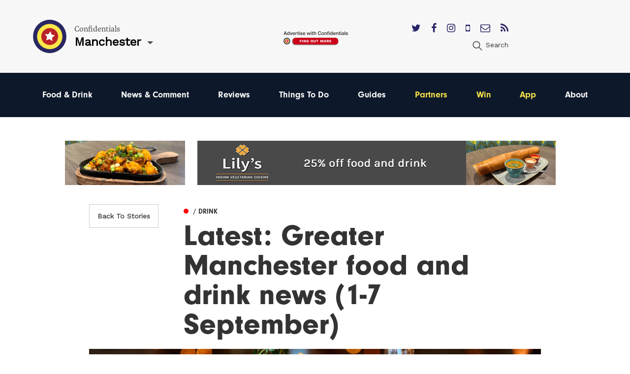

--- FILE ---
content_type: text/html; charset=utf-8
request_url: https://confidentials.com/manchester/latest-greater-manchester-food-and-drink-news-1-7-september
body_size: 14856
content:






            




<!doctype html>
<html lang="en" id="page-html">
   <head>

      <meta charset="utf-8">
      <meta http-equiv="X-UA-Compatible" content="IE=edge">
      <meta name="viewport" content="width=device-width, initial-scale=1">

               
	<title>Latest: Greater Manchester food and drink news (1-7 September)</title>
	<meta name="description" content="Our weekly round up of stories you might have missed from around town">
	<meta name="keywords" content="eating out manchester,food and drink manchester,manchester news">
	<link rel="canonical" href="https://confidentials.com/manchester/latest-greater-manchester-food-and-drink-news-1-7-september">
	<meta property="og:type" content="website">
	<meta property="og:site_name" content="Confidentials">
	<meta property="og:url" content="https://confidentials.com/manchester/latest-greater-manchester-food-and-drink-news-1-7-september">
	<meta property="og:title" content="Latest: Greater Manchester food and drink news (1-7 September)">
	<meta property="og:description" content="Our weekly round up of stories you might have missed from around town">
	<meta property="og:image" content="https://confidentials.com/uploads/images/2019-09-06-Didsbury-Gin-at-Grill-on-New-York-Street.jpg">
	<meta property="og:image:secure_url" content="https://confidentials.com/uploads/images/2019-09-06-Didsbury-Gin-at-Grill-on-New-York-Street.jpg">
	<meta property="og:image:width" content="1240">
	<meta property="og:image:height" content="560">
	<meta property="og:image:type" content="image/jpeg">
	<meta property="og:locale" content="manchester">
	<meta name="twitter:card" content="summary_large_image">
	<meta name="twitter:site" content="@mcrconfidential">
	<meta name="twitter:creator" content="@mcrconfidential">
	<meta name="twitter:url" content="https://confidentials.com/manchester/latest-greater-manchester-food-and-drink-news-1-7-september">
	<meta name="twitter:title" content="Latest: Greater Manchester food and drink news (1-7 September)">
	<meta name="twitter:description" content="Our weekly round up of stories you might have missed from around town">
	<meta name="twitter:image" content="https://confidentials.com/uploads/images/2019-09-06-Didsbury-Gin-at-Grill-on-New-York-Street.jpg">
	<meta name="google-site-verification" property="google-site-verification" content="WLIQxWv8_ZWqQUtZoxrDva74ZJ2666nEJwIAGNJpl28">
	<meta name="google-site-verification" property="google-site-verification" content="WLIQxWv8_ZWqQUtZoxrDva74ZJ2666nEJwIAGNJpl28">
	<meta name="google-site-verification" property="google-site-verification" content="WLIQxWv8_ZWqQUtZoxrDva74ZJ2666nEJwIAGNJpl28">
	<meta name="google-site-verification" property="google-site-verification" content="WLIQxWv8_ZWqQUtZoxrDva74ZJ2666nEJwIAGNJpl28">
	<meta name="google-site-verification" property="google-site-verification" content="WLIQxWv8_ZWqQUtZoxrDva74ZJ2666nEJwIAGNJpl28">
		
<script type="application/ld+json">
{
    "@context": "http://schema.org/",
    "@type": "LocalBusiness",
    "name": "Confidentials",
    "url": "http://confidentials.com",
    "telephone": "0161 832 2880",
    "email": "&#109;&#97;&#105;&#108;&#116;&#111;&#58;&#101;&#110;&#113;&#117;&#105;&#114;&#105;&#101;&#115;&#64;&#99;&#111;&#110;&#102;&#105;&#100;&#101;&#110;&#116;&#105;&#97;&#108;&#115;&#46;&#99;&#111;&#109;",
    "image": {
        "@type": "ImageObject",
        "url": "https://confidentials.com/uploads/images/Logos/Yellow-Master-on-Blue_600x299.png",
        "height": 299,
        "width": 600
    },
    "contactPoint": [
        {
            "@type": "ContactPoint",
            "contactType": "customer service",
            "telephone": "0161 832 2880"
        }
    ],
    "address": {
        "@type": "PostalAddress",
        "addressCountry": "GB",
        "addressLocality": "Manchester",
        "addressRegion": "Greater Manchester",
        "postalCode": "M2 5WA",
        "streetAddress": "18 - 22 Lloyd Street "
    },
    "sameAs": [
        "https://www.facebook.com/manchesterconfidential",
        "https://www.instagram.com/mcrconfidential",
        "https://twitter.com/mcrconfidential"
    ]
}
</script>
			
<script type="application/ld+json">
{
    "@context": "http://schema.org/",
    "@type": "Website",
    "name": "Confidentials",
    "url": "http://confidentials.com",
    "image": {
        "@type": "ImageObject",
        "url": "https://confidentials.com/uploads/images/Logos/Yellow-Master-on-Blue_600x299.png",
        "height": 299,
        "width": 600
    },
    "author": {
        "@type": "LocalBusiness",
        "name": "Confidentials",
        "url": "http://confidentials.com",
        "telephone": "0161 832 2880",
        "email": "&#109;&#97;&#105;&#108;&#116;&#111;&#58;&#101;&#110;&#113;&#117;&#105;&#114;&#105;&#101;&#115;&#64;&#99;&#111;&#110;&#102;&#105;&#100;&#101;&#110;&#116;&#105;&#97;&#108;&#115;&#46;&#99;&#111;&#109;",
        "image": {
            "@type": "ImageObject",
            "url": "https://confidentials.com/uploads/images/Logos/Yellow-Master-on-Blue_600x299.png",
            "height": 299,
            "width": 600
        },
        "contactPoint": [
            {
                "@type": "ContactPoint",
                "contactType": "customer service",
                "telephone": "0161 832 2880"
            }
        ],
        "address": {
            "@type": "PostalAddress",
            "addressCountry": "GB",
            "addressLocality": "Manchester",
            "addressRegion": "Greater Manchester",
            "postalCode": "M2 5WA",
            "streetAddress": "18 - 22 Lloyd Street "
        },
        "sameAs": [
            "https://www.facebook.com/manchesterconfidential",
            "https://www.instagram.com/mcrconfidential",
            "https://twitter.com/mcrconfidential"
        ]
    },
    "copyrightHolder": {
        "@type": "LocalBusiness",
        "name": "Confidentials",
        "url": "http://confidentials.com",
        "telephone": "0161 832 2880",
        "email": "&#109;&#97;&#105;&#108;&#116;&#111;&#58;&#101;&#110;&#113;&#117;&#105;&#114;&#105;&#101;&#115;&#64;&#99;&#111;&#110;&#102;&#105;&#100;&#101;&#110;&#116;&#105;&#97;&#108;&#115;&#46;&#99;&#111;&#109;",
        "image": {
            "@type": "ImageObject",
            "url": "https://confidentials.com/uploads/images/Logos/Yellow-Master-on-Blue_600x299.png",
            "height": 299,
            "width": 600
        },
        "contactPoint": [
            {
                "@type": "ContactPoint",
                "contactType": "customer service",
                "telephone": "0161 832 2880"
            }
        ],
        "address": {
            "@type": "PostalAddress",
            "addressCountry": "GB",
            "addressLocality": "Manchester",
            "addressRegion": "Greater Manchester",
            "postalCode": "M2 5WA",
            "streetAddress": "18 - 22 Lloyd Street "
        },
        "sameAs": [
            "https://www.facebook.com/manchesterconfidential",
            "https://www.instagram.com/mcrconfidential",
            "https://twitter.com/mcrconfidential"
        ]
    },
    "creator": {
        "@type": "LocalBusiness",
        "name": "Confidentials",
        "url": "http://confidentials.com",
        "telephone": "0161 832 2880",
        "email": "&#109;&#97;&#105;&#108;&#116;&#111;&#58;&#101;&#110;&#113;&#117;&#105;&#114;&#105;&#101;&#115;&#64;&#99;&#111;&#110;&#102;&#105;&#100;&#101;&#110;&#116;&#105;&#97;&#108;&#115;&#46;&#99;&#111;&#109;",
        "image": {
            "@type": "ImageObject",
            "url": "https://confidentials.com/uploads/images/Logos/Yellow-Master-on-Blue_600x299.png",
            "height": 299,
            "width": 600
        },
        "contactPoint": [
            {
                "@type": "ContactPoint",
                "contactType": "customer service",
                "telephone": "0161 832 2880"
            }
        ],
        "address": {
            "@type": "PostalAddress",
            "addressCountry": "GB",
            "addressLocality": "Manchester",
            "addressRegion": "Greater Manchester",
            "postalCode": "M2 5WA",
            "streetAddress": "18 - 22 Lloyd Street "
        },
        "sameAs": [
            "https://www.facebook.com/manchesterconfidential",
            "https://www.instagram.com/mcrconfidential",
            "https://twitter.com/mcrconfidential"
        ]
    },
    "sameAs": [
        "https://www.facebook.com/manchesterconfidential",
        "https://www.instagram.com/mcrconfidential",
        "https://twitter.com/mcrconfidential"
    ]
}
</script>
			
<script type="application/ld+json">
{
    "@context": "http://schema.org/",
    "@type": "Place",
    "name": "Confidentials",
    "url": "http://confidentials.com",
    "image": {
        "@type": "ImageObject",
        "url": "https://confidentials.com/uploads/images/Logos/Yellow-Master-on-Blue_600x299.png",
        "height": 299,
        "width": 600
    },
    "telephone": "0161 832 2880",
    "address": {
        "@type": "PostalAddress",
        "addressCountry": "GB",
        "addressLocality": "Manchester",
        "addressRegion": "Greater Manchester",
        "postalCode": "M2 5WA",
        "streetAddress": "18 - 22 Lloyd Street "
    },
    "sameAs": [
        "https://www.facebook.com/manchesterconfidential",
        "https://www.instagram.com/mcrconfidential",
        "https://twitter.com/mcrconfidential"
    ]
}
</script>
			
<script type="application/ld+json">
{
    "@context": "http://schema.org/",
    "@type": "NewsArticle",
    "mainEntityOfPage": {
        "@type": "WebPage",
        "@id": "https://confidentials.com/manchester/latest-greater-manchester-food-and-drink-news-1-7-september"
    },
    "description": "Independent and impartial reporting on food, drink, news, lifestyle, events, and everything else happening",
    "image": {
        "@type": "ImageObject",
        "url": "https://confidentials.com/uploads/images/2019-09-06-Didsbury-Gin-at-Grill-on-New-York-Street.jpg",
        "height": 560,
        "width": 1240
    },
    "url": "https://confidentials.com/manchester/latest-greater-manchester-food-and-drink-news-1-7-september",
    "headline": "Latest: Greater Manchester food and drink news (1-7 September)",
    "dateCreated": "2019-09-06T01:00:00+01:00",
    "dateModified": "2020-01-19T00:00:00+00:00",
    "datePublished": "2019-09-06T01:00:00+01:00",
    "author": {
        "@type": "Person",
        "givenName": "Confidentials",
        "name": "Confidentials ",
        "email": "&#109;&#97;&#105;&#108;&#116;&#111;&#58;&#97;&#100;&#109;&#105;&#110;&#64;&#116;&#104;&#101;&#99;&#111;&#110;&#102;&#105;&#100;&#101;&#110;&#116;&#105;&#97;&#108;&#115;&#46;&#99;&#111;&#46;&#117;&#107;"
    },
    "creator": {
        "@type": "Person",
        "givenName": "Confidentials",
        "name": "Confidentials ",
        "email": "&#109;&#97;&#105;&#108;&#116;&#111;&#58;&#97;&#100;&#109;&#105;&#110;&#64;&#116;&#104;&#101;&#99;&#111;&#110;&#102;&#105;&#100;&#101;&#110;&#116;&#105;&#97;&#108;&#115;&#46;&#99;&#111;&#46;&#117;&#107;"
    },
    "publisher": {
        "@type": "LocalBusiness",
        "name": "Confidentials",
        "url": "http://confidentials.com",
        "telephone": "0161 832 2880",
        "email": "&#109;&#97;&#105;&#108;&#116;&#111;&#58;&#101;&#110;&#113;&#117;&#105;&#114;&#105;&#101;&#115;&#64;&#99;&#111;&#110;&#102;&#105;&#100;&#101;&#110;&#116;&#105;&#97;&#108;&#115;&#46;&#99;&#111;&#109;",
        "image": {
            "@type": "ImageObject",
            "url": "https://confidentials.com/uploads/images/Logos/Yellow-Master-on-Blue_600x299.png",
            "height": 299,
            "width": 600
        },
        "contactPoint": [
            {
                "@type": "ContactPoint",
                "contactType": "customer service",
                "telephone": "0161 832 2880"
            }
        ],
        "address": {
            "@type": "PostalAddress",
            "addressCountry": "GB",
            "addressLocality": "Manchester",
            "addressRegion": "Greater Manchester",
            "postalCode": "M2 5WA",
            "streetAddress": "18 - 22 Lloyd Street "
        },
        "sameAs": [
            "https://www.facebook.com/manchesterconfidential",
            "https://www.instagram.com/mcrconfidential",
            "https://twitter.com/mcrconfidential"
        ]
    }
}
</script>
	         
				<link rel="shortcut icon" href="https://confidentials.com/uploads/icons/favicon.ico">
				<link rel="icon" sizes="16x16" href="https://confidentials.com/uploads/icons/_icon16/favicon-32x32.png">
		<link rel="icon" sizes="32x32" href="https://confidentials.com/uploads/icons/_icon32/favicon-32x32.png">
		<link rel="icon" sizes="96x96" href="https://confidentials.com/uploads/icons/_icon96/favicon-32x32.png">
	
				<link rel="apple-touch-icon" sizes="57x57" href="https://confidentials.com/uploads/icons/_icon57/apple-icon-180x180.png">
		<link rel="apple-touch-icon" sizes="60x60" href="https://confidentials.com/uploads/icons/_icon60/apple-icon-180x180.png">
		<link rel="apple-touch-icon" sizes="72x72" href="https://confidentials.com/uploads/icons/_icon72/apple-icon-180x180.png">
		<link rel="apple-touch-icon" sizes="76x76" href="https://confidentials.com/uploads/icons/_icon76/apple-icon-180x180.png">
		<link rel="apple-touch-icon" sizes="114x114" href="https://confidentials.com/uploads/icons/_icon114/apple-icon-180x180.png">
		<link rel="apple-touch-icon" sizes="120x120" href="https://confidentials.com/uploads/icons/_icon120/apple-icon-180x180.png">
		<link rel="apple-touch-icon" sizes="144x144" href="https://confidentials.com/uploads/icons/_icon144/apple-icon-180x180.png">
		<link rel="apple-touch-icon" sizes="152x152" href="https://confidentials.com/uploads/icons/_icon152/apple-icon-180x180.png">
		<link rel="apple-touch-icon" sizes="180x180" href="https://confidentials.com/uploads/icons/_icon180/apple-icon-180x180.png">
	
		
		<link rel="manifest" href="https://confidentials.com/assets-icons/manifest.json">

				<meta name="msapplication-TileColor" content="#ffffff">
		<meta name="msapplication-TileImage" content="https://confidentials.com/uploads/icons/_icon144/ms-icon-144x144.png">
		<meta name="msapplication-config" content="https://confidentials.com/assets-icons/browserconfig.xml">
		<meta name="theme-color" content="#ffffff">
	
      
            
            
            <link rel="stylesheet" href="/assets/dist/app.css?v=1645787337" >
      <noscript><link rel="stylesheet" href="/assets/dist/app.css?v=1645787337"></noscript>
      <script>

	!function(a){"use strict";var b=function(b,c,d){function j(a){if(e.body)return a();setTimeout(function(){j(a)})}function l(){f.addEventListener&&f.removeEventListener("load",l),f.media=d||"all"}var g,e=a.document,f=e.createElement("link");if(c)g=c;else{var h=(e.body||e.getElementsByTagName("head")[0]).childNodes;g=h[h.length-1]}var i=e.styleSheets;f.rel="stylesheet",f.href=b,f.media="only x",j(function(){g.parentNode.insertBefore(f,c?g:g.nextSibling)});var k=function(a){for(var b=f.href,c=i.length;c--;)if(i[c].href===b)return a();setTimeout(function(){k(a)})};return f.addEventListener&&f.addEventListener("load",l),f.onloadcssdefined=k,k(l),f};"undefined"!=typeof exports?exports.loadCSS=b:a.loadCSS=b}("undefined"!=typeof global?global:this),function(a){if(a.loadCSS){var b=loadCSS.relpreload={};if(b.support=function(){try{return a.document.createElement("link").relList.supports("preload")}catch(a){return!1}},b.poly=function(){for(var b=a.document.getElementsByTagName("link"),c=0;c<b.length;c++){var d=b[c];"preload"===d.rel&&"style"===d.getAttribute("as")&&(a.loadCSS(d.href,d,d.getAttribute("media")),d.rel=null)}},!b.support()){b.poly();var c=a.setInterval(b.poly,300);a.addEventListener&&a.addEventListener("load",function(){b.poly(),a.clearInterval(c)}),a.attachEvent&&a.attachEvent("onload",function(){a.clearInterval(c)})}}}(this);
	
	loadjs=function(){function e(e,n){e=e.push?e:[e];var t,r,i,c,o=[],f=e.length,a=f;for(t=function(e,t){t.length&&o.push(e),--a||n(o)};f--;)r=e[f],i=s[r],i?t(r,i):(c=u[r]=u[r]||[],c.push(t))}function n(e,n){if(e){var t=u[e];if(s[e]=n,t)for(;t.length;)t[0](e,n),t.splice(0,1)}}function t(e,n,r,i){var o,s,u=document,f=r.async,a=(r.numRetries||0)+1,h=r.before||c;i=i||0,/(^css!|\.css$)/.test(e)?(o=!0,s=u.createElement("link"),s.rel="stylesheet",s.href=e.replace(/^css!/,"")):(s=u.createElement("script"),s.src=e,s.async=void 0===f||f),s.onload=s.onerror=s.onbeforeload=function(c){var u=c.type[0];if(o&&"hideFocus"in s)try{s.sheet.cssText.length||(u="e")}catch(e){u="e"}if("e"==u&&(i+=1)<a)return t(e,n,r,i);n(e,u,c.defaultPrevented)},h(e,s)!==!1&&u.head.appendChild(s)}function r(e,n,r){e=e.push?e:[e];var i,c,o=e.length,s=o,u=[];for(i=function(e,t,r){if("e"==t&&u.push(e),"b"==t){if(!r)return;u.push(e)}--o||n(u)},c=0;c<s;c++)t(e[c],i,r)}function i(e,t,i){var s,u;if(t&&t.trim&&(s=t),u=(s?i:t)||{},s){if(s in o)throw"LoadJS";o[s]=!0}r(e,function(e){e.length?(u.error||c)(e):(u.success||c)(),n(s,e)},u)}var c=function(){},o={},s={},u={};return i.ready=function(n,t){return e(n,function(e){e.length?(t.error||c)(e):(t.success||c)()}),i},i.done=function(e){n(e,[])},i.reset=function(){o={},s={},u={}},i.isDefined=function(e){return e in o},i}();
	
</script>

            

            <style>
                  .nav-main #node-food-drink:before {
                     background-color: #ff0000;
                  }
                                                                           .nav-main #node-news-comment:before {
                     background-color: #00ffff;
                  }
                                                                           .nav-main #node-reviews:before {
                     background-color: #008000;
                  }
                                                                           .nav-main #node-things-to-do:before {
                     background-color: #ff9300;
                  }
                                                                           .nav-main #node-guides:before {
                     background-color: ;
                  }      </style>

            <script async src="https://www.googletagmanager.com/gtag/js?id=G-13ZEM3DBBC"></script>
      <script>
         window.dataLayer = window.dataLayer || []; 
         function gtag(){
            dataLayer.push(arguments);
         } 
         gtag('js', new Date()); 
         gtag('config', 'G-13ZEM3DBBC');
      </script>

            
            <script src="https://maps.googleapis.com/maps/api/js?key=AIzaSyCi4AFSLQKN5dfDwJ6gra0SOKipm9noNjY"></script>

            <script>
         !function(f, b, e, v, n, t, s) {
            if (f.fbq)
               return;
            n = f.fbq = function() {
               n.callMethod
                  ? n.callMethod.apply(n, arguments)
                  : n.queue.push(arguments)
            };
            if (!f._fbq)
               f._fbq = n;
            n.push = n;
            n.loaded = !0;
            n.version = '2.0';
            n.queue = [];
            t = b.createElement(e);
            t.async = !0;
            t.src = v;
            s = b.getElementsByTagName(e)[0];
            s.parentNode.insertBefore(t, s)
         }(window, document, 'script', 'https://connect.facebook.net/en_US/fbevents.js');
         fbq('init', '221656358322325');
         fbq('track', 'PageView');
      </script>
      <noscript>
         <img height="1" width="1" src="https://www.facebook.com/tr?id=221656358322325&ev=PageView&noscript=1"/>
      </noscript>

            <script src='https://s3-eu-west-1.amazonaws.com/lantern-js-tags/lantern_global_confidential.min.js' async="async" defer="defer"></script>

            <meta name="verification" content="6d6ad5e92941ed9df813f7189969a07d" />


   </head>

   <body class="theme-manchester">

      
      
      
      <div class="adblock-message">
         <div class="adblock-container">
                           <h2 class="size-larger">Adblocker</h2>
               <p>Thanks for coming to Confidentials. </p>
<p>Looks like you might have an AdBlocker on. Please whitelist confidentials.com to continue to our site and enjoy an Ad-Light experience.</p>
               <a href="#" class="button js-adblock-close">
                  <span>Okay, I understand</span>
               </a>
                     </div>
      </div>

      
      
               		

	<div id="lightbox-search" class="lightbox-content mfp-hide">
			<div class="lightbox-body">
				<form action="https://confidentials.com/manchester/search-results">
			<div class="field-container">
			    <input type="search" name="q" placeholder="Keywords" class="type-minimal colour-background-dark size-large">
			</div>
			<div class="field-container">
				<button class="button">
					<span>Search</span>
				</button>
			</div>
	</form>
		</div>
</div>
	<header class="section site-header colour-background-neutral">
		<div class="section-container type-no-padding-y">

			<div class="row row-flex">

				<div class="site-header-logo">
					<div class="logo">
	<a href="https://confidentials.com/manchester/">
					<img src="https://confidentials.com/assets/images/logo-icon.svg?site=1768721398" alt="Confidentials" class="logo-icon">
			</a>
	<div class="logo-content">
		<div class="dropdown-hover js-dropdown-hover locale-dropdown-hover">
			<span class="dropdown-hover-active">
				<small>Confidentials</small>
				<strong>Manchester</strong>
			</span>
			<div class="dropdown-hover-panel">
				<ul class="dropdown-hover-options">
											<li><a href="https://confidentials.com/manchester">Manchester</a></li>
											<li><a href="https://confidentials.com/leeds">Leeds</a></li>
											<li><a href="https://confidentials.com/liverpool">Liverpool</a></li>
											<li><a href="https://confidentialguides.com/">Guides</a></li>
									</ul>
			</div>
		</div>
	</div>
</div>
				</div>

														<div class="site-header-content show-for-large">
						<a href="https://confidentials.com/manchester/tracking?id=66e05dbfd69de" class="site-header-advert">
							<img src="https://confidentials.com/uploads/images/Microsites/Confidentials/20250214_Advertise-with-us_Header-Button_150x100.png" alt="20250214 Advertise With Us Header Button 150X100">
						</a>
					</div>
				
				<div class="site-header-nav">
					
					<div class="site-header-nav-extra">
						<div class="site-header-social">
							<ul class="list-horizontal">
																	<li>
										<a href="https://twitter.com/mcrconfidential" target="_blank">
											<i class="fa fa-twitter"></i>
										</a>
									</li>
																	<li>
										<a href="https://www.facebook.com/manchesterconfidential/" target="_blank">
											<i class="fa fa-facebook"></i>
										</a>
									</li>
																	<li>
										<a href="https://www.instagram.com/mcrconfidential" target="_blank">
											<i class="fa fa-instagram"></i>
										</a>
									</li>
																	<li>
										<a href="https://confidentials.com/manchester/offers/app" target="_blank">
											<i class="fa fa-mobile"></i>
										</a>
									</li>
																	<li>
										<a href="https://confidentials.com/manchester/offers/subscribe-here" target="_blank">
											<i class="fa fa-envelope-o"></i>
										</a>
									</li>
																	<li>
										<a href="https://chat.whatsapp.com/I6o6Wp10Mp2ASVTiowiajs" target="_blank">
											<i class="fa fa-rss"></i>
										</a>
									</li>
															</ul>
						</div>
						<ul class="nav-site-extra list-horizontal show-for-large">
							<li>
								<a href="#lightbox-search" class="js-lightbox" data-lightbox-type="inline">
									<i class="icon size-24">
										<img src="https://confidentials.com/assets/images/icon-search.svg" alt="Search" class="js-svg-convert">
									</i>
									<span class="show-for-medium">Search</span>
								</a>
							</li>
						</ul>
					</div>
				</div>

			</div>

		</div>
	</header>

	<div class="section site-header-bottom colour-background-primary-dark">
		<div class="section-container type-no-padding-y">
			<div class="row">
				<div class="column medium-12">
					<nav class="nav-main">
						<ul>
							<li class="hide-for-large">
								<a href="#lightbox-search" class="js-lightbox" data-lightbox-type="inline">
									<i class="icon colour-fill-light size-24">
										<img src="https://confidentials.com/assets/images/icon-search.svg" alt="Search" class="js-svg-convert">
									</i>
									<span class="show-for-medium">Search</span>
								</a>
							</li>
					        					                <li>
        <a href="https://confidentials.com/manchester/food-drink" id="node-food-drink">
	        Food &amp; Drink
		</a>
    </li>

					        					                <li>
        <a href="https://confidentials.com/manchester/manchester-news-comment-opinion" id="node-news-comment">
	        News &amp; Comment
		</a>
    </li>

					        					                <li>
        <a href="https://confidentials.com/manchester/food-drink/latest-reviews" id="node-reviews">
	        Reviews
		</a>
    </li>

					        					                <li>
        <a href="https://confidentials.com/manchester/top-things-to-do-in-manchester" id="node-things-to-do">
	        Things To Do
		</a>
    </li>

					        					                <li>
        <a href="https://confidentialguides.com/?utm_source=Confidentials.com&amp;utm_medium=Manchester+Nav&amp;utm_campaign=Nav&amp;utm_content=GUIDES" target="_blank" id="node-guides">
	        Guides
		</a>
    </li>

					        					        					                <li>
        <a href="/manchester/partners" id="node-partners" class="colour-tertiary">
	        Partners
		</a>
    </li>

					        					                <li>
        <a href="https://confidentials.com/manchester/win" id="node-win" class="colour-tertiary">
	        Win
		</a>
    </li>

					        					                <li>
        <a href="/manchester/offers/app" id="node-app" class="colour-tertiary">
	        App
		</a>
    </li>

					        												                <li>
        <a href="https://confidentials.com/manchester/about" id="node-about">
	        About
		</a>
    </li>

					        						</ul>
					</nav>
				</div>
			</div>
		</div>
	</div>


		<div class="section hide-for-large">
		<div class="section-container">
			<a href="" class="site-header-advert">
				<img src="https://confidentials.com/uploads/images/Microsites/Confidentials/20250214b_Advertise-with-us_Header-Button_350x90.png" alt="20250214B Advertise With Us Header Button 350X90">
			</a>
		</div>
	</div>
      
      
	
	
		
				
		
			
		
			
						
			
			
		
	   	
		
		<div class="selection-menu js-selection-menu">
	<ul class="selection-menu-icons">
		<li>
			<a href="#" data-selection-menu-target="facebook">
				<i class="icon size-28 colour-fill-light">
					<img src="https://confidentials.com/assets/images/icon-facebook.svg" alt="Share on Facebook" class="js-svg-convert">
				</i>
			</a>
		</li>
		<li>
			<a href="#" data-selection-menu-target="twitter">
				<i class="icon size-28 colour-fill-light">
					<img src="https://confidentials.com/assets/images/icon-twitter.svg" alt="Share on Twitter" class="js-svg-convert">
				</i>
			</a>
		</li>
		<li>
			<a href="#" data-selection-menu-target="email">
				<i class="icon size-28 colour-fill-light">
					<img src="https://confidentials.com/assets/images/icon-email.svg" alt="Email to a Friend" class="js-svg-convert">
				</i>
			</a>
		</li>
	</ul>
</div>

			<div class="section advert-section">
				<div class="section-container type-no-padding-top">
					<div class="advert-row">

													
	
	
	
	
	
		
		
	
		
				
				
				
								
									<a href="https://confidentials.com/manchester/offers/lilys-vegetarian-restaurant?id=695f834e5b292" class="advert advert-leaderboardSmall " data-tracking-id="695f834e5b292">
						<img src="https://confidentials.com/uploads/images/MCR-Account-images-2026/Lilys/2026-01-08-Lilys-January-Deal/20260105_Lilys_Nag.gif" alt="2026 01 08 - 25% off Lily&#039;s" class="">
					</a>
				
		
	

						
													
	
	
	
	
	
		
		
	
		
				
				
				
								
									<a href="https://confidentials.com/manchester/offers/lilys-vegetarian-restaurant?id=695f834e42b2c" class="advert advert-leaderboard " data-tracking-id="695f834e42b2c">
						<img src="https://confidentials.com/uploads/images/MCR-Account-images-2026/Lilys/2026-01-08-Lilys-January-Deal/20260105_Lilys_728.gif" alt="2026 01 08 - 25% off Lily&#039;s" class="">
					</a>
				
		
	

						
													
	
	
	
	
	
		
		
	
		
				
				
				
								
									<a href="https://confidentials.com/manchester/offers/bab?id=695bad06305b6" class="advert advert-leaderboardSmall " data-tracking-id="695bad06305b6">
						<img src="https://confidentials.com/uploads/images/MCR-Account-images-2025/Bab/Banners/2026-01-05-Bab-Jan-Deal/20251210_BAB_Nag.gif" alt="2026 01 05 - Bab January" class="">
					</a>
				
		
	

						
					</div>
				</div>
			</div>

			<div class="section">
				<div class="section-container type-no-padding-y">
					<div class="article-header row">
													<div class="columns medium-2 medium-offset-1 hide-print">
								<a href="https://confidentials.com/manchester/food-drink" class="button button-offset type-outline">
									Back To
																			Stories
																	</a>
							</div>
												<div class="columns medium-8 end">
							
				
	
	
	<a href="https://confidentials.com/manchester/food-drink/drink" class="article-category article-item-layer-1">
		<span style="background-color: ">&#9679;</span>
		<span>
			
							<strong> / Drink</strong>
					</span>
	</a>


							<h1>Latest: Greater Manchester food and drink news (1-7 September)</h1>
						</div>
					</div>
				</div>
			</div>

			<div class="section hide-print">
				<div class="section-container type-no-padding-y">
					<div class="columns xlarge-10 large-centered">
													
								
								
																	<img src="/uploads/imager/299deb39facbb0c50fa0371390d9cd0c/910335/073ebdab6e2c8224f077433d05ef991c.jpg" alt="2019 09 06 Didsbury Gin At Grill On New York Street">
								
																		</div>
				</div>
			</div>

		<div class="section type-nudge-up">
			<div class="section-container type-no-padding-top">


					<div class="columns medium-3">

						<div class="article-entry-sidebar-left">

															<div class="advert-seperator">
									
	
	
	
	
	
		
		
	
		
				
				
				
								
									<a href="https://confidentials.com/manchester/offers/bab?id=695bad05e5d95" class="advert advert-mpu " data-tracking-id="695bad05e5d95">
						<img src="https://confidentials.com/uploads/images/MCR-Account-images-2025/Bab/Banners/2026-01-05-Bab-Jan-Deal/20251210_BAB_MPU.gif" alt="2026 01 05 - Bab January" class="">
					</a>
				
		
	

								</div>
							
															<div class="advert-seperator">
									
	
	
	
	
	
		
		
	
		
				
				
				
								
									<a href="https://confidentials.com/manchester/offers/bab?id=695bad05e5d95" class="advert advert-mpu " data-tracking-id="695bad05e5d95">
						<img src="https://confidentials.com/uploads/images/MCR-Account-images-2025/Bab/Banners/2026-01-05-Bab-Jan-Deal/20251210_BAB_MPU.gif" alt="2026 01 05 - Bab January" class="">
					</a>
				
		
	

								</div>
							
															<div class="advert-seperator">
									
	
	
	
	
	
		
		
	
		
				
				
				
								
									<a href="https://confidentials.com/manchester/offers/lilys-vegetarian-restaurant?id=694ac651b8256" class="advert advert-mpu " data-tracking-id="694ac651b8256">
						<img src="https://confidentials.com/uploads/images/MCR-Account-images-2025/Lillys/Banners/2025-12-22-Breakfast-2026/20251215_Lilys_MPU.gif" alt="2025 12 23 MCR Lilys Breakfast Buffet" class="">
					</a>
				
		
	

								</div>
													</div>

					</div>


				<div class="columns medium-8 xlarge-6">

					<div class="article-date-author-container">
						
	
	
		<div class="profile-user-date-container">
			<div class="profile-user-avatar avatar-container">
				<a href="			https://confidentials.com/manchester/profile/confidentials
	" class="avatar ">
					

	
		
		<img src="/uploads/imager/543e1d73fd71ec228673553650e73c1a/ec1b0f0d2a414625d00b6efd935bfbb4.jpg" alt="Avatar">
		
				</a>
							</div>
			<div class="profile-user ">
				<a href="			https://confidentials.com/manchester/profile/confidentials
	">Confidentials</a>
													<span class="profile-user-date">
						6 September 2019
					</span>
							</div>
		</div>

	

					</div>

					<div class="article-body js-article-body js-responsive-iframe-video" data-vh-seperate-parent>


							
															<div class="article-standfirst">
									<h2 class="size-larger">
										Our weekly round up of stories you might have missed from around town
									</h2>
								</div>
							
							
								
									<div class="article-block" data-section-id="1">

										
																																																														<p class="first-letter js-first-word">If Carluccio is rolling out the mushrooms, it means&nbsp;autumn&nbsp;is officially here. Special sourdough breads and artisan brews are also big news. It seems even Thursday isn’t the new Friday any more as special events fill the void left by folk staying in rather than going out to enjoy the sunshine. Not to worry, the fizz is flowing on the weekends and some brave souls are still serving up street food in the actual street&hellip;
  </p>
																																																				
<hr></p>
																																				
											
										
									</div>

								
									<div class="article-block" data-section-id="2">

										
											
																								
																									<img src="/uploads/imager/299deb39facbb0c50fa0371390d9cd0c/910333/69459c96ffb5d63aae1fe62c7e4d2c42.jpg" alt="2019 09 06 Canto Tipsy Tapas">
												
											

										
									</div>

								
									<div class="article-block" data-section-id="3">

										
																							<h3>Get fizzy with it
  </h3>
<p>The weekend is here – and it just got a whole lot better thanks to <strong>Canto</strong>. Head to Simon Shaw’s Ancoats foray any Saturday and Sunday between noon and 5pm, and you can partake of Tipsy Tapas. Just shortlisted for the Casual Restaurant Of The Year category of the<strong> </strong><a href="https://confidentials.com/manchester/manchester-food-and-drink-festival-2019-everything-you-need-to-know" target="_blank"><strong>Manchester Food & Drink Festival Awards</strong></a>, you get to enjoy three select Portuguese-inspired tapas dishes and unlimited Cava, Bellinis or house wine for £30. Drink as much as you fancy, within reason (you’re asked to finish one drink before ordering the next, but that’s just good manners), for 90 minutes – just quote ‘Tipsy Tapas’ when booking your table.
  </p>
<hr>
											
											
										
									</div>

								
									<div class="article-block" data-section-id="4">

										
											
																								
																									<img src="/uploads/imager/299deb39facbb0c50fa0371390d9cd0c/910337/b75fdfb4266d394565cd31e233eaed9c.jpg" alt="2019 09 06 Hispi Exterior  Credit Bacon On The Beech">
												
											

										
									</div>

								
									<div class="article-block" data-section-id="5">

										
																							<h3>Beers before bedtime
  </h3>
<p>From tipsy to, er, <strong>Hispi</strong>, and news just in from Didsbury HQ is that they are&nbsp;teaming up with pioneering Manchester-based <strong>Cloudwater </strong>to host an exclusive dinner featuring six courses and six paired beers. Priced at £65 per person, the one-off menu will be served on 19 September from 7pm, with James Moffat from the&nbsp;brewery introducing the drinks flight. Kicking off with a ‘traditional pairing’ of crisps and dips, dishes include duck heart kebab, mackerel crudo, roast guinea fowl, and Cloudwater’s DIPA-washed cheese on toast. Sweetening the evening is caramelised apple tart served with barley malt ice cream, followed by a beer pastille.
  </p>
<hr>
											
											
										
									</div>

								
									<div class="article-block" data-section-id="6">

										
											
																								
																									<img src="/uploads/imager/299deb39facbb0c50fa0371390d9cd0c/910478/74e7008b63be4ae8bd4bb00763969098.png" alt="2019 09 06 Alston Bar Beef">
												
											

										
									</div>

								
									<div class="article-block" data-section-id="7">

										
																							<h3>Thursday meetings
  </h3>
<p>More from the south Manchester suburb, and <strong>Didsbury Gin</strong> pops up at ‘steakhouse institution’ <strong>Grill On New York Street</strong> for Meet The Maker (Thursday 26 September, 7pm, £30), when cocktail pairings are combined with a three-course set menu of Grill classics. Sharing the journey of Didsbury Gin so far, including that <em>Dragon’s Den </em>appearance, co-founders Liam and Mark are curating (yep) three cocktails: a citrusy Didsbury Pink Lady, the fruitier Clover Club and a Perfect Serve G&T.   &nbsp;
  </p>
<p>Another day, another dual gin-n-grill event, this time at the Corn Exchange’s <strong>Alston Bar & Beef</strong>, when steak-lovers can Meet The Butcher (Thursday 3 October, 6pm, £50). John Gilmore, the man behind the meat served at Alston, will talk through the skills passed down through his family, discuss marbling and let guests try three different cuts, alongside a four-course meal with bespoke drinks to match provided by <strong>The Botanist Gin</strong>.
  </p>
<hr>
											
											
										
									</div>

								
									<div class="article-block" data-section-id="8">

										
											
																								
																									<img src="/uploads/imager/299deb39facbb0c50fa0371390d9cd0c/910332/a059de858b63bd39cb282f20dfc633b5.jpg" alt="2019 09 06 Aidan Monks Lovingly Artisan">
												
											

										
									</div>

								
									<div class="article-block" data-section-id="9">

										
																							<h3>Earning a crust
  </h3>
<p>Congratulations to Aidan Monks, owner of <strong>Lovingly Artisan Bakery</strong>, based in Altrincham Market&nbsp;and Cumbria, who this week picked up Baker Of The Year at the annual Baking Industry Awards. Dubbed ‘the baking industry Oscars’, BIA 2019 also saw him collect a Product Innovation Award for his innovative Kombucha Sourdough made with the iconic Lakeland Special tea crafted by Cumbrian tea merchant John Farrer & Co and organic Emmer ancient grains grown exclusively for Lovingly Artisan by Gilchester Organic. Aidan says: ‘It’s a real honour to win these two significant awards. To be recognised as Baker Of The Year is totally unexpected and winning the Product Innovation Award is the real cherry on top of the cake.’ Bread, Aidan, cherry on the <em>bread</em>.
  </p>
<hr>
											
											
										
									</div>

								
									<div class="article-block" data-section-id="10">

										
											
																								
																									<img src="/uploads/imager/299deb39facbb0c50fa0371390d9cd0c/910334/d49a42c962e130a3602c01468b40cad0.jpg" alt="2019 09 06 Carluccios Mushroom">
												
											

										
									</div>

								
									<div class="article-block" data-section-id="11">

										
																							<h3>Spore personality of the year
  </h3>
<p>Antonio Carluccio is such a fun guy (geddit?) with his magical mushroom menu and new book <em>The Quiet Hunt</em>, plus funghi-related range of artisan deli products just in for autumn<span class="apple-converted-space">. </span>Until November, <strong>Carluccio’s</strong> will be celebrating the foraged fall staple of Italian cuisine, with takeaways like dried porcini and white truffle-infused olive oil or Burro al Tartufo black summer truffle butter in store (Spinningfields, Piccadilly Station and Trafford Centre) or online. On the menu, dishes include Portobello Benedict, Truffle Lasagne<span class="apple-converted-space"> </span>and<span class="apple-converted-space"> </span>Mushroom Fonduta –<span class="apple-converted-space"> </span>mixed mushrooms in a rich taleggio sauce with white truffle oil and garlic. There’s even a ‘toadstool’ dessert made with vanilla and chocolate ice cream, chocolate and hazelnut sauce, pistachios, hazelnuts, fresh raspberries and panettone. What’s more, buy two main courses from the mushroom menu and receive a free bottle of wine to enjoy with your meal (T&Cs apply).
  </p>
<hr>
											
											
										
									</div>

								
									<div class="article-block" data-section-id="12">

										
											
																								
																									<img src="/uploads/imager/299deb39facbb0c50fa0371390d9cd0c/910479/5845bd19925e93ffee139cd6045db3df.jpg" alt="2019 09 06 Capoccis Pizza Prosciutto">
												
											

										
									</div>

								
									<div class="article-block" data-section-id="13">

										
																							<h3>Capocci’s, capisce?
  </h3>
<p>Eat, drink and live the Italian way with <strong>Capocci’s</strong> from Tuesday, when the Italian restaurant pops up on the Piazza at MediaCityUK for just two weeks until Sunday 22 September. Complete with wood-fired oven for <em>perfetto</em> sourdough pizzas and The Capocci Man kiosk serving up the family’s secret artisan gelato recipe, expect flavour-filled traditional Italian food from start to finish. Manchester is the first stop on a UK tour, having set off from Castle Howard last month, where head chef Duncan Poyser and team brought <em>Countryfile Live</em> crowds everything from Ayrshire Bacon brioche to authentic biscotti.
  </p>
<hr>
											
											
										
									</div>

								
									<div class="article-block" data-section-id="14">

										
											
																								
																									<img src="/uploads/imager/299deb39facbb0c50fa0371390d9cd0c/910498/d33ef6438cbc6ddeb8ee13586f836e10.jpg" alt="2019 09 06 Glyn Colderwood Novotel">
												
											

										
									</div>

								
									<div class="article-block" data-section-id="15">

										
																							<h3>The cycling chef
  </h3>
<p><strong>Novotel </strong>Sous Chef Glyn Colderwood is heading to Manchester on the fourth leg of a fortnight-long charity bike ride, so give him a wave if you see him as he rolls up at the city-centre hotel on 3 October. Glyn is cycling from Glasgow to Reading to raise £5,000 for Teenage Cancer Trust after losing both his brother and his father to the disease. Covering 1,300 miles in thirteen days and checking in at thirteen Novotels along the way, the Southampton Senior Sous Chef will be cycling cross-country through hills and major cities, his longest stretch 144 miles between Edinburgh and Newcastle. To show your support, make a donation to Teenage Cancer Trust <a href="https://uk.virginmoneygiving.com/glyncolderwood" target="_blank">here</a>.   </p>
<hr>
											
											
										
									</div>

								
									<div class="article-block" data-section-id="16">

										
											
																								
																									<img src="/uploads/imager/b743627fb4dbe270a63589c08b9dc442/487857/90963fb82cf6d4fed790f30302ad0659.jpg" alt="Living Room">
												
											

										
									</div>

								
									<div class="article-block" data-section-id="17">

										
																							<h3>Closing words
  </h3>
<p>Celebrity readers be warned – <strong>The Living Room</strong> is no more. But fear not, the Deansgate favourite for swigging Pornstar Martinis (and, er, dodging bullets) while rubbing shoulders with the likes of Gemma Atkinson, David Beckham and various <em>Corrie</em> stars is due to reopen as Be At One (currently found beneath Barton Arcade) in November, following a complete revamp. Meanwhile, further along the now notorious (for noxious fumes, at least) street, we hear Bar Y Tapas joint <strong>La Viña</strong> might be struggling with its Spanish small plates. Looking for a couple of commis chefs back in July, we’ve heard nothing from them since. Over in Liverpool, the North John Street sister restaurant shut down on 1 September.
  </p>
											
											
										
									</div>

								
							
						
	
		
													<ul class="list-tags">
								<li>In this Story</li>
																										<li>
										<a href="https://confidentials.com/manchester/food-drink?tag=food-and-drink-news">food and drink news</a>
									</li>
																										<li>
										<a href="https://confidentials.com/manchester/food-drink?tag=Manchester-food-and-drink">Manchester food and drink</a>
									</li>
																										<li>
										<a href="https://confidentials.com/manchester/food-drink?tag=eating-out-manchester">eating out manchester</a>
									</li>
																										<li>
										<a href="https://confidentials.com/manchester/food-drink?tag=Manchester-Restaurants">Manchester Restaurants</a>
									</li>
																										<li>
										<a href="https://confidentials.com/manchester/food-drink?tag=Manchester-Bars">Manchester Bars</a>
									</li>
																										<li>
										<a href="https://confidentials.com/manchester/food-drink?tag=deansgate">deansgate</a>
									</li>
																										<li>
										<a href="https://confidentials.com/manchester/food-drink?tag=media-city">media city</a>
									</li>
																										<li>
										<a href="https://confidentials.com/manchester/food-drink?tag=Didsbury">Didsbury</a>
									</li>
																										<li>
										<a href="https://confidentials.com/manchester/food-drink?tag=spinningfields">spinningfields</a>
									</li>
																										<li>
										<a href="https://confidentials.com/manchester/food-drink?tag=Trafford-Centre">Trafford Centre</a>
									</li>
																										<li>
										<a href="https://confidentials.com/manchester/food-drink?tag=ancoats">ancoats</a>
									</li>
																										<li>
										<a href="https://confidentials.com/manchester/food-drink?tag=special-offers">special offers</a>
									</li>
															</ul>
						
					</div>

				</div>


					<div class="columns medium-4 xlarge-3">

						<div class="article-entry-sidebar-right">

							<div class="js-sticky" data-vh-seperate-offset="sidebar-right">

								<div class="medium-10 xxlarge-8">

									<ul class="list-icon-blocks">
																															<li>
												<a href="#" class="colour-background-facebook js-share-social" data-share="facebook">
													<i class="icon size-28 colour-fill-light">
														<img src="https://confidentials.com/assets/images/icon-facebook.svg" alt="Facebook" class="js-svg-convert">
													</i>
												</a>
											</li>
																					<li>
												<a href="#" class="colour-background-twitter js-share-social" data-share="twitter">
													<i class="icon size-28 colour-fill-light">
														<img src="https://confidentials.com/assets/images/icon-twitter.svg" alt="Twitter" class="js-svg-convert">
													</i>
												</a>
											</li>
																				<li>
											<a href="whatsapp://send/?text=Latest: Greater Manchester food and drink news (1-7 September)%20https://confidentials.com/manchester/latest-greater-manchester-food-and-drink-news-1-7-september" class="colour-background-whatsapp">
												<i class="icon size-28 colour-fill-light">
													<img src="https://confidentials.com/assets/images/icon-whatsapp.svg" alt="Share on Whatsapp" class="js-svg-convert">
												</i>
											</a>
										</li>
									</ul>

									<ul class="list-vertical list-underline">

	
										

	
			
										<li>
											<a href="#" class="js-share-email">
												<i class="icon size-20">
													<img src="https://confidentials.com/assets/images/icon-email.svg" alt="Email to a Friend" class="js-svg-convert">
												</i>
												<span>Email to a Friend</span>
											</a>
										</li>
										<li>
											<a href="#" class="js-share-print">
												<i class="icon size-20">
													<img src="https://confidentials.com/assets/images/icon-print.svg" alt="Print" class="js-svg-convert">
												</i>
												<span>Print</span>
											</a>
										</li>
									</ul>

								</div>

							</div>

							<div class="article-entry-sidebar-block js-sticky" data-vh-seperate="sidebar-right">
								<h3>Related</h3>
								<div class="article-column row">
									<div class="article-row medium-collapse">
										
	
	
		
		
		
		
	
	
	
	
	
	
	
	
	
	
				
				
				
		
							
	
	
	
											
	
	
							
		<div class="article-item column smallmedium-6 medium-12 article-item-1 js-scroll-effect" data-tracking-id="696a42ee79268">
			
				
	
	
	<a href="https://confidentials.com/manchester/food-drink" class="article-category article-item-layer-1">
		<span style="background-color: ">&#9679;</span>
		<span>
			
							<strong> / Food &amp; Drink</strong>
					</span>
	</a>


						<div class="article-content">
				<h2 class="size-small"><span>Live well, eat well, drink well at San Carlo</span></h2>
							</div>
			<a href="https://confidentials.com/manchester/live-well-eat-well-drink-well-at-san-carlo?id=696a42ee79268" class="article-item-layer-0">
				<span aria-hidden="true">Live well, eat well, drink well at San Carlo</span>
			</a>
		</div>

	


	
		
		
		
		
	
	
	
	
	
	
	
	
	
	
				
				
				
		
							
	
	
	
											
	
	
							
		<div class="article-item column smallmedium-6 medium-12 article-item-2 js-scroll-effect" data-tracking-id="6968e0a273fe8">
			
				
	
	
	<a href="https://confidentials.com/manchester/life" class="article-category article-item-layer-1">
		<span style="background-color: ">&#9679;</span>
		<span>
			
							<strong> / Life</strong>
					</span>
	</a>


						<div class="article-content">
				<h2 class="size-small"><span>Valentine's Day Gift Guide 2026</span></h2>
							</div>
			<a href="https://confidentials.com/manchester/valentines-day-gift-guide-2026?id=6968e0a273fe8" class="article-item-layer-0">
				<span aria-hidden="true">Valentine&#039;s Day Gift Guide 2026</span>
			</a>
		</div>

	


	
		
		
		
		
	
	
	
	
	
	
	
	
	
	
				
				
				
		
							
	
	
	
											
	
	
							
		<div class="article-item column smallmedium-6 medium-12 article-item-3 js-scroll-effect" data-tracking-id="6909cef4639ab">
			
				
	
	
	<a href="https://confidentials.com/manchester/food-drink" class="article-category article-item-layer-1">
		<span style="background-color: ">&#9679;</span>
		<span>
			
							<strong> / Food &amp; Drink</strong>
					</span>
	</a>


						<div class="article-content">
				<h2 class="size-small"><span>The Hot 50: the most popular Manchester restaurants and bars in Manchester</span></h2>
							</div>
			<a href="https://confidentials.com/manchester/the-hot-50-the-most-popular-manchester-restaurants-and-bars-in-manchester?id=6909cef4639ab" class="article-item-layer-0">
				<span aria-hidden="true">The Hot 50: the most popular Manchester restaurants and bars in Manchester</span>
			</a>
		</div>

	


	
		
		
		
		
	
	
	
	
	
	
	
	
	
	
				
				
				
		
							
	
	
	
											
	
	
							
		<div class="article-item column smallmedium-6 medium-12 article-item-4 js-scroll-effect" data-tracking-id="695be8b304b6c">
			
				
	
	
	<a href="https://confidentials.com/manchester/food-drink" class="article-category article-item-layer-1">
		<span style="background-color: ">&#9679;</span>
		<span>
			
							<strong> / Food &amp; Drink</strong>
					</span>
	</a>


						<div class="article-content">
				<h2 class="size-small"><span>Waving, not drowning…in Champagne</span></h2>
							</div>
			<a href="https://confidentials.com/manchester/waving-not-drowning-in-champagne?id=695be8b304b6c" class="article-item-layer-0">
				<span aria-hidden="true">Waving, not drowning…in Champagne</span>
			</a>
		</div>

	


	

									</div>
								</div>
							</div>

							<div class="article-entry-sidebar-block js-sticky" data-vh-seperate="sidebar-right">
								<h3>Most Popular</h3>
								<div class="article-column row">
									<div class="article-row medium-collapse">
										
	
	
		
		
		
		
	
	
	
	
	
	
	
	
	
	
				
				
				
		
							
	
	
	
											
	
	
							
		<div class="article-item column smallmedium-6 medium-12 article-item-1 js-scroll-effect" data-tracking-id="695b8c67e706e">
			
				
	
	
	<a href="https://confidentials.com/manchester/food-drink" class="article-category article-item-layer-1">
		<span style="background-color: ">&#9679;</span>
		<span>
			
							<strong> / Food &amp; Drink</strong>
					</span>
	</a>


						<div class="article-content">
				<h2 class="size-small"><span>The Black Friar’s popular Pie Festival returns this month</span></h2>
							</div>
			<a href="https://confidentials.com/manchester/the-black-friars-popular-pie-festival-returns-this-month?id=695b8c67e706e" class="article-item-layer-0">
				<span aria-hidden="true">The Black Friar’s popular Pie Festival returns this month</span>
			</a>
		</div>

	


	
		
		
		
		
	
	
	
	
	
	
	
	
	
	
				
				
				
		
							
	
	
	
											
	
	
							
		<div class="article-item column smallmedium-6 medium-12 article-item-2 js-scroll-effect" data-tracking-id="69427e50c6703">
			
				
	
	
	<a href="https://confidentials.com/manchester/food-drink/latest-reviews" class="article-category article-item-layer-1">
		<span style="background-color: ">&#9679;</span>
		<span>
			
							<strong> / Latest Reviews</strong>
					</span>
	</a>


						<div class="article-content">
				<h2 class="size-small"><span>Reviews of the year: Manchester 2025</span></h2>
							</div>
			<a href="https://confidentials.com/manchester/reviews-of-the-year-manchester-2025?id=69427e50c6703" class="article-item-layer-0">
				<span aria-hidden="true">Reviews of the year: Manchester 2025</span>
			</a>
		</div>

	


	
		
		
		
		
	
	
	
	
	
	
	
	
	
	
				
				
				
		
							
	
	
	
											
	
	
							
		<div class="article-item column smallmedium-6 medium-12 article-item-3 js-scroll-effect" data-tracking-id="6942974fdaeec">
			
				
	
	
	<a href="https://confidentials.com/manchester/food-drink" class="article-category article-item-layer-1">
		<span style="background-color: ">&#9679;</span>
		<span>
			
							<strong> / Food &amp; Drink</strong>
					</span>
	</a>


						<div class="article-content">
				<h2 class="size-small"><span>Manchester restaurant and bar deals: January 2026</span></h2>
							</div>
			<a href="https://confidentials.com/manchester/manchester-restaurant-bar-deals-jan-26?id=6942974fdaeec" class="article-item-layer-0">
				<span aria-hidden="true">Manchester restaurant and bar deals: January 2026</span>
			</a>
		</div>

	


	
		
		
		
		
	
	
	
	
	
	
	
	
	
	
				
				
				
		
							
	
	
	
											
	
	
							
		<div class="article-item column smallmedium-6 medium-12 article-item-4 js-scroll-effect" data-tracking-id="692d6ab4d2a92">
			
				
	
	
	<a href="https://confidentials.com/manchester/manchester-news-comment-opinion/news" class="article-category article-item-layer-1">
		<span style="background-color: ">&#9679;</span>
		<span>
			
							<strong> / News</strong>
					</span>
	</a>


						<div class="article-content">
				<h2 class="size-small"><span>Platzki announces closure</span></h2>
							</div>
			<a href="https://confidentials.com/manchester/platzki-announces-closure?id=692d6ab4d2a92" class="article-item-layer-0">
				<span aria-hidden="true">Platzki announces closure</span>
			</a>
		</div>

	


	

									</div>
								</div>
							</div>

						</div>

					</div>

			</div>
		</div>


			<div class="section advert-section type-overlap-bottom">
				<div class="section-container type-no-padding-top">
					<div class="advert-row">

													
	
	
	
	
	
		
		
	
		
				
				
				
								
									<a href="https://confidentials.com/manchester/offers/lilys-vegetarian-restaurant?id=6949045c00bc6" class="advert advert-leaderboardSmall " data-tracking-id="6949045c00bc6">
						<img src="https://confidentials.com/uploads/images/MCR-Account-images-2025/Lillys/Banners/2025-12-22-Breakfast-2026/20251215_Lilys_Nag.gif" alt="2025 12 22 - Lily&#039;s Breakfast" class="">
					</a>
				
		
	

						
													
	
	
	
	
	
		
		
	
		
				
				
				
								
									<a href="https://confidentials.com/manchester/offers/lilys-vegetarian-restaurant?id=695f834e42b2c" class="advert advert-leaderboard " data-tracking-id="695f834e42b2c">
						<img src="https://confidentials.com/uploads/images/MCR-Account-images-2026/Lilys/2026-01-08-Lilys-January-Deal/20260105_Lilys_728.gif" alt="2026 01 08 - 25% off Lily&#039;s" class="">
					</a>
				
		
	

						
													
	
	
	
	
	
		
		
	
		
				
				
				
								
									<a href="https://confidentials.com/manchester/offers/musu?id=695e8f5eb2d5a" class="advert advert-leaderboardSmall " data-tracking-id="695e8f5eb2d5a">
						<img src="https://confidentials.com/uploads/images/MCR-Account-images-2026/KAJI/2026-01-07-Jan-Banners/202601106_Kaji_Nag.gif" alt="2025 01 07 - Kaji 40% off" class="">
					</a>
				
		
	

						
					</div>
				</div>
			</div>

	
		
			<div class="section colour-background-neutral type-overlap-bottom  hide-print">
				<div class="section-container type-no-padding-top">

					<div class="section-offset-margin">

						<div class="row">
							<div class="columns medium-9">
								<div class="heading-group">
									<div class="h1-fake type-overlap">What you say</div>
								</div>
							</div>
						</div>

						<div class="columns medium-8 end">

							<div id="fb-root"></div>

							<script>(function(d, s, id) {
								var js, fjs = d.getElementsByTagName(s)[0];
								if (d.getElementById(id)) return;
								js = d.createElement(s); js.id = id;
								js.src = 'https://connect.facebook.net/en_GB/sdk.js#xfbml=1&version=v3.1&appId=359609934500949&autoLogAppEvents=1';
								fjs.parentNode.insertBefore(js, fjs);
							}(document, 'script', 'facebook-jssdk'));</script>

							<div class="fb-comments" data-href="https://confidentials.com/manchester/latest-greater-manchester-food-and-drink-news-1-7-september" data-width="100%" data-numposts="8"></div>

						</div>

					</div>

				</div>
			</div>

		
	
	
		
			<div class="section type-overlap-bottom hide-print">
				<div class="section-container type-no-padding-top">

					<div class="button-positioned hide-for-medium">
																	</div>

					<div class="section-offset-margin">

						<div class="row">
							<div class="columns medium-9">
								<div class="heading-group">
									<div class="h1-fake type-overlap">Read Next</div>
								</div>
							</div>
						</div>

					</div>

					<div class="row article-row">

			
						
	
	
		
		
		
		
	
	
	
	
	
	
	
	
	
	
				
				
				
		
							
	
	
	
											
	
	
							
		<div class="article-item column smallmedium-6 large-3 article-item-1 js-scroll-effect" data-tracking-id="6929a53f2f79a">
			
				
	
	
	<a href="https://confidentials.com/manchester/food-drink" class="article-category article-item-layer-1">
		<span style="background-color: ">&#9679;</span>
		<span>
			
							<strong> / Food &amp; Drink</strong>
					</span>
	</a>


												<div class="article-thumbnail" style="background-color: #c5aeae">
						<img
							src="data:image/svg+xml;charset=utf-8,%3Csvg%20xmlns%3D%27http%3A%2F%2Fwww.w3.org%2F2000%2Fsvg%27%20width%3D%27300%27%20height%3D%27188%27%20style%3D%27background%3Atransparent%27%2F%3E"
							class="js-lazy"
							data-src="/uploads/imager/524647cdab2def09376c0034c869ddda/867c31437dc9dc58d0abc82ab8168998.jpg"
							alt="2025 11 28 City Labs Xmas2021 Jody Hartley Lo Res 11"
						>
					</div>
										<div class="article-content">
				<h2><span>Christmas has arrived at Circle Square</span></h2>
									<p>Head down and celebrate the festive season with seasonal food and drink, workshops and more</p>
							</div>
			<a href="https://confidentials.com/manchester/christmas-has-arrived-at-circle-square?id=6929a53f2f79a" class="article-item-layer-0">
				<span aria-hidden="true">Christmas has arrived at Circle Square</span>
			</a>
		</div>

	


	
		
		
		
		
	
	
	
	
	
	
	
	
	
	
				
				
				
		
							
	
	
	
											
	
	
							
		<div class="article-item column smallmedium-6 large-3 article-item-2 js-scroll-effect" data-tracking-id="6928593ff138b">
			
				
	
	
	<a href="https://confidentials.com/manchester/food-drink/new" class="article-category article-item-layer-1">
		<span style="background-color: ">&#9679;</span>
		<span>
			
							<strong> / New Openings</strong>
					</span>
	</a>


												<div class="article-thumbnail" style="background-color: #be946e">
						<img
							src="data:image/svg+xml;charset=utf-8,%3Csvg%20xmlns%3D%27http%3A%2F%2Fwww.w3.org%2F2000%2Fsvg%27%20width%3D%27300%27%20height%3D%27188%27%20style%3D%27background%3Atransparent%27%2F%3E"
							class="js-lazy"
							data-src="/uploads/imager/524647cdab2def09376c0034c869ddda/f2e5a8c50420a35ae9280795ba33cf27.jpg"
							alt="2025 11 27 Eggslut 1"
						>
					</div>
										<div class="article-content">
				<h2><span>Global giant Eggslut to open Manchester site</span></h2>
									<p>The viral egg-based food spot is set to arrive on Deansgate soon</p>
							</div>
			<a href="https://confidentials.com/manchester/global-giant-eggslut-to-open-manchester-site?id=6928593ff138b" class="article-item-layer-0">
				<span aria-hidden="true">Global giant Eggslut to open Manchester site</span>
			</a>
		</div>

	


	
		
		
		
		
	
	
	
	
	
	
	
	
	
	
				
				
				
		
							
	
	
	
											
	
	
							
		<div class="article-item column smallmedium-6 large-3 article-item-3 js-scroll-effect" data-tracking-id="6927473544a6f">
			
				
	
	
	<a href="https://confidentials.com/manchester/manchester-news-comment-opinion/news" class="article-category article-item-layer-1">
		<span style="background-color: ">&#9679;</span>
		<span>
			
							<strong> / News</strong>
					</span>
	</a>


												<div class="article-thumbnail" style="background-color: #715139">
						<img
							src="data:image/svg+xml;charset=utf-8,%3Csvg%20xmlns%3D%27http%3A%2F%2Fwww.w3.org%2F2000%2Fsvg%27%20width%3D%27300%27%20height%3D%27188%27%20style%3D%27background%3Atransparent%27%2F%3E"
							class="js-lazy"
							data-src="/uploads/imager/524647cdab2def09376c0034c869ddda/23f0256b9dcb8d5bbc53f596fe6a4648.jpg"
							alt="2025 11 26 Sh Manchester Edvinas Bruzas 251124 Low Res 42"
						>
					</div>
										<div class="article-content">
				<h2><span>Soho House Manchester: Everything you need to know</span></h2>
									<p>The brand-new members’ club is the brand’s flagship in the North of England</p>
							</div>
			<a href="https://confidentials.com/manchester/soho-house-manchester-everything-you-need-to-know?id=6927473544a6f" class="article-item-layer-0">
				<span aria-hidden="true">Soho House Manchester: Everything you need to know</span>
			</a>
		</div>

	


	
		
		
		
		
	
	
	
	
	
	
	
	
	
	
				
				
				
		
							
	
	
	
											
	
	
							
		<div class="article-item column smallmedium-6 large-3 article-item-4 js-scroll-effect" data-tracking-id="691f2544b26be">
			
				
	
	
	<a href="https://confidentials.com/manchester/food-drink/shops-markets" class="article-category article-item-layer-1">
		<span style="background-color: ">&#9679;</span>
		<span>
			
							<strong> / Shops/Markets</strong>
					</span>
	</a>


												<div class="article-thumbnail" style="background-color: #482e1d">
						<img
							src="data:image/svg+xml;charset=utf-8,%3Csvg%20xmlns%3D%27http%3A%2F%2Fwww.w3.org%2F2000%2Fsvg%27%20width%3D%27300%27%20height%3D%27188%27%20style%3D%27background%3Atransparent%27%2F%3E"
							class="js-lazy"
							data-src="/uploads/imager/524647cdab2def09376c0034c869ddda/73b63b2b17290aed78f44e3fd15b8801.jpg"
							alt="2025 11 20 Afflecks Pigeon"
						>
					</div>
										<div class="article-content">
				<h2><span>Afflecks is ready for another Christmas of indie shopping</span></h2>
									<p>The iconic alt emporium is inviting visitors to shop independently this festive season</p>
							</div>
			<a href="https://confidentials.com/manchester/afflecks-is-ready-for-another-christmas-of-indie-shopping?id=691f2544b26be" class="article-item-layer-0">
				<span aria-hidden="true">Afflecks is ready for another Christmas of indie shopping</span>
			</a>
		</div>

	


	


					</div><!-- End .article-row -->

				</div>
			</div>

	

      <footer class="section site-footer js-scroll-effect">
         <div class="section-container type-no-padding-bottom">

            <div class="row">

               <div class="columns medium-6 large-7">
                  <ul class="list-vertical list-light">
                                             <li class="is-active" >
                           <a href="https://confidentials.com/manchester">
                              Manchester
                           </a>
                        </li>
                                             <li>
                           <a href="https://confidentials.com/leeds">
                              Leeds
                           </a>
                        </li>
                                             <li>
                           <a href="https://confidentials.com/liverpool">
                              Liverpool
                           </a>
                        </li>
                                       </ul>
               </div>

               <div class="columns medium-6 large-5">
                  <div class="row">
                     <div class="columns large-6">
                        <ul class="list-vertical list-light">
                                                             <li>
        <a href="https://confidentials.com/manchester/contact-us" id="node-contact-us">
	        Contact us
		</a>
    </li>

                                                             <li>
        <a href="https://confidentials.com/manchester/advertise-with-us" id="node-advertise-with-us">
	        Advertise With Us
		</a>
    </li>

                                                             <li>
        <a href="https://confidentials.com/manchester/offers/subscribe-here" id="node-subscribe-here">
	        Subscribe Here
		</a>
    </li>

                                                             <li>
        <a href="https://confidentials.com/manchester/privacy-policy" id="node-privacy-policy">
	        Privacy Policy
		</a>
    </li>

                                                             <li>
        <a href="https://confidentials.com/manchester/terms-of-service" id="node-terms-of-service">
	        Terms of Service
		</a>
    </li>

                                                             <li>
        <a href="https://confidentials.com/manchester/meet-the-team" target="_blank" id="node-meet-the-team">
	        Meet The Team
		</a>
    </li>

                                                             <li>
        <a href="https://confidentials.com/manchester/careers" id="node-careers">
	        Careers
		</a>
    </li>

                                                   </ul>
                     </div>
                     <div class="columns large-6">
                        <ul class="list-vertical list-light">
                                                         <li>
                                 <a href="https://twitter.com/mcrconfidential" target="_blank">
                                    <i class="fa fa-twitter"></i>
                                    <span>Follow us on Twitter</span>
                                 </a>
                              </li>
                                                         <li>
                                 <a href="https://www.facebook.com/manchesterconfidential/" target="_blank">
                                    <i class="fa fa-facebook"></i>
                                    <span>Like us on Facebook</span>
                                 </a>
                              </li>
                                                         <li>
                                 <a href="https://www.instagram.com/mcrconfidential" target="_blank">
                                    <i class="fa fa-instagram"></i>
                                    <span>Follow Us on Instagram</span>
                                 </a>
                              </li>
                                                         <li>
                                 <a href="https://confidentials.com/manchester/offers/app" target="_blank">
                                    <i class="fa fa-mobile"></i>
                                    <span>Download App</span>
                                 </a>
                              </li>
                                                         <li>
                                 <a href="https://confidentials.com/manchester/offers/subscribe-here" target="_blank">
                                    <i class="fa fa-envelope-o"></i>
                                    <span>Subscribe</span>
                                 </a>
                              </li>
                                                         <li>
                                 <a href="https://chat.whatsapp.com/I6o6Wp10Mp2ASVTiowiajs" target="_blank">
                                    <i class="fa fa-rss"></i>
                                    <span>Join our WhatsApp Group</span>
                                 </a>
                              </li>
                                                      <li>
                              <a href="https://confidentials.com/manchester/rss/articles.rss" target="_blank">
                                 <i class="fa fa-rss"></i>
                                 <span>Subscribe via RSS</span>
                              </a>
                           </li>
                        </ul>
                     </div>
                  </div>
                  <div class="columns row footer-copyright">
                     &copy;
                     2026
                     Confidentials Manchester
                  </div>
                  <div class="columns row">
                     <a href="#" class="footer-back-top js-scroll-top">
                        <span>Back to Top</span>
                     </a>
                  </div>
               </div>

            </div>

         </div>
      </footer>

      <div class="section site-footer-bottom">
         <div class="section-container size-small">
            <div class="row">
               <div class="columns large-offset-7 large-5 site-credit">
                  <a href="https://madebyshape.co.uk" class="type-no-underline" target="_blank">Web Design Manchester</a>
                  <a href="https://madebyshape.co.uk" class="type-no-underline" target="_blank"><strong>MadeByShape</strong></a>
               </div>
            </div>
         </div>
      </div>

            <script src="https://ajax.googleapis.com/ajax/libs/webfont/1.6.26/webfont.js"></script>
      <script>
         WebFont.load({
            google: {
               families: ['Work Sans']
            },
            typekit: {
               id: 'epc5agk'
            }
         });
      </script>
      <script src="/assets/dist/app.js?v=1645787337"></script>

            <script type="text/javascript" id="hs-script-loader" async defer src="//js.hs-scripts.com/5026297.js"></script>

   </body>

</html>

